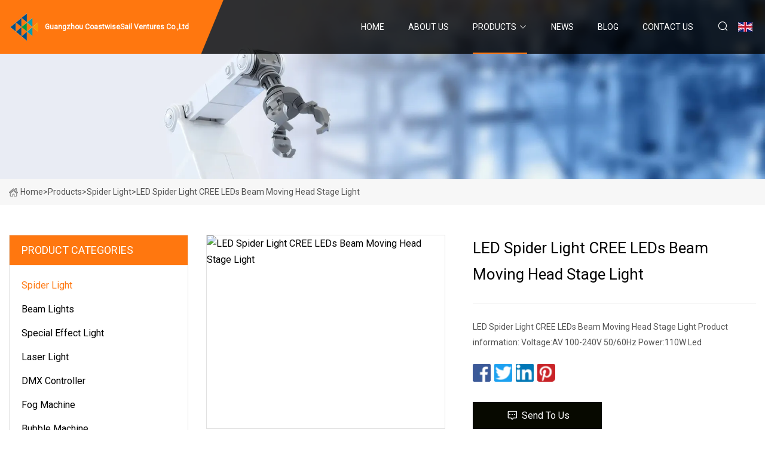

--- FILE ---
content_type: text/html; charset=utf-8
request_url: https://www.feedeforet.com/products/aled-spider-light-cree-leds-beam-moving-head-stage-light.htm
body_size: 7204
content:
<!doctype html>
<html lang="en">
<head>
<meta charset="utf-8" />
<title>LED Spider Light CREE LEDs Beam Moving Head Stage Light - Guangzhou CoastwiseSail Ventures Co.,Ltd</title>
<meta name="description" content="LED Spider Light CREE LEDs Beam Moving Head Stage Light" />
<meta name="keywords" content="LED Spider Light CREE LEDs Beam Moving Head Stage Light" />
<meta name="viewport" content="width=device-width, initial-scale=1.0" />
<meta name="application-name" content="Guangzhou CoastwiseSail Ventures Co.,Ltd" />
<meta name="twitter:card" content="summary" />
<meta name="twitter:title" content="LED Spider Light CREE LEDs Beam Moving Head Stage Light - Guangzhou CoastwiseSail Ventures Co.,Ltd" />
<meta name="twitter:description" content="LED Spider Light CREE LEDs Beam Moving Head Stage Light" />
<meta name="twitter:image" content="https://www.feedeforet.com/uploads/s/f963bfa5d80f4d708323d091995b5ad7.webp" />
<meta http-equiv="X-UA-Compatible" content="IE=edge" />
<meta property="og:site_name" content="Guangzhou CoastwiseSail Ventures Co.,Ltd" />
<meta property="og:type" content="product" />
<meta property="og:title" content="LED Spider Light CREE LEDs Beam Moving Head Stage Light - Guangzhou CoastwiseSail Ventures Co.,Ltd" />
<meta property="og:description" content="LED Spider Light CREE LEDs Beam Moving Head Stage Light" />
<meta property="og:url" content="https://www.feedeforet.com/products/aled-spider-light-cree-leds-beam-moving-head-stage-light.htm" />
<meta property="og:image" content="https://www.feedeforet.com/uploads/s/f963bfa5d80f4d708323d091995b5ad7.webp" />
<link href="https://www.feedeforet.com/products/aled-spider-light-cree-leds-beam-moving-head-stage-light.htm" rel="canonical" />
<link href="https://www.feedeforet.com/uploadimg/icons4720437182.png" rel="shortcut icon" type="image/x-icon" />
<link href="https://fonts.googleapis.com" rel="preconnect" />
<link href="https://fonts.gstatic.com" rel="preconnect" crossorigin />
<link href="https://fonts.googleapis.com/css2?family=Roboto:wght@400&display=swap" rel="stylesheet" />
<link href="https://www.feedeforet.com/themes/storefront/toast.css" rel="stylesheet" />
<link href="https://www.feedeforet.com/themes/storefront/orange/style.css" rel="stylesheet" />
<link href="https://www.feedeforet.com/themes/storefront/orange/page.css" rel="stylesheet" />
<script type="application/ld+json">
[{
"@context": "https://schema.org/",
"@type": "BreadcrumbList",
"itemListElement": [{
"@type": "ListItem",
"name": "Home",
"position": 1,
"item": "https://www.feedeforet.com/"},{
"@type": "ListItem",
"name": "Products",
"position": 2,
"item": "https://www.feedeforet.com/products.htm"},{
"@type": "ListItem",
"name": "Spider Light",
"position": 3,
"item": "https://www.feedeforet.com/spider-light.htm"},{
"@type": "ListItem",
"name": "LED Spider Light CREE LEDs Beam Moving Head Stage Light",
"position": 4,
"item": "https://www.feedeforet.com/products/aled-spider-light-cree-leds-beam-moving-head-stage-light.htm"
}]}]
</script>
</head>
<body class="index">
<!-- header start -->
<header>
  <div class="container">
    <div class="head-logo"><a href="https://www.feedeforet.com/" title="Guangzhou CoastwiseSail Ventures Co.,Ltd"><img src="/uploadimg/4720437182.png" width="50" height="50" alt="Guangzhou CoastwiseSail Ventures Co.,Ltd"><span>Guangzhou CoastwiseSail Ventures Co.,Ltd</span></a></div>
    <div class="menu-btn"><em></em><em></em><em></em></div>
    <div class="head-content">
      <nav class="nav">
        <ul>
          <li><a href="https://www.feedeforet.com/">Home</a></li>
          <li><a href="/about-us.htm">About us</a></li>
          <li class="active"><a href="/products.htm">Products</a><em class="iconfont icon-xiangxia"></em>
            <ul class="submenu">
              <li><a href="/spider-light.htm">Spider Light</a></li>
              <li><a href="/beam-lights.htm">Beam Lights</a></li>
              <li><a href="/special-effect-light.htm">Special Effect Light</a></li>
              <li><a href="/laser-light.htm">Laser Light</a></li>
              <li><a href="/dmx-controller.htm">DMX Controller</a></li>
              <li><a href="/fog-machine.htm">Fog Machine</a></li>
              <li><a href="/bubble-machine.htm">Bubble Machine</a></li>
              <li><a href="/follow-spot-lights.htm">Follow Spot Lights</a></li>
              <li><a href="/tricolor-light.htm">Tricolor Light</a></li>
              <li><a href="/electric-cabinet.htm">Electric Cabinet</a></li>
              <li><a href="/moving-head-led.htm">Moving Head-LED</a></li>
              <li><a href="/moving-head-discharge.htm">Moving Head-Discharge</a></li>
              <li><a href="/par-lights.htm">Par Lights</a></li>
              <li><a href="/wall-wash-lights.htm">Wall Wash Lights</a></li>
              <li><a href="/matrix-light.htm">Matrix Light</a></li>
              <li><a href="/magic-ball-light.htm">Magic Ball Light</a></li>
            </ul>
          </li>
          <li><a href="/news.htm">News</a></li>
          <li><a href="/blog.htm">Blog</a></li>
          <li><a href="/contact-us.htm">Contact us</a></li>
        </ul>
      </nav>
      <div class="head-search"><em class="iconfont icon-sousuo"></em></div>
      <div class="search-input">
        <input type="text" placeholder="Keyword" id="txtSearch" autocomplete="off">
        <div class="search-btn" onclick="SearchProBtn()" title="Search"><em class="iconfont icon-sousuo" aria-hidden="true"></em></div>
      </div>
      <div class="languagelist">
        <div title="Language" class="languagelist-icon"><span>Language</span></div>
        <div class="languagelist-drop"><span class="languagelist-arrow"></span>
          <ul class="languagelist-wrap">
             <li class="languagelist-active"><a href="https://www.feedeforet.com/products/aled-spider-light-cree-leds-beam-moving-head-stage-light.htm"><img src="/themes/storefront/images/language/en.png" width="24" height="16" alt="English" title="en">English</a></li>
                                    <li>
                                        <a href="https://fr.feedeforet.com/products/aled-spider-light-cree-leds-beam-moving-head-stage-light.htm">
                                            <img src="/themes/storefront/images/language/fr.png" width="24" height="16" alt="Français" title="fr">
                                            Français
                                        </a>
                                    </li>
                                    <li>
                                        <a href="https://de.feedeforet.com/products/aled-spider-light-cree-leds-beam-moving-head-stage-light.htm">
                                            <img src="/themes/storefront/images/language/de.png" width="24" height="16" alt="Deutsch" title="de">
                                            Deutsch
                                        </a>
                                    </li>
                                    <li>
                                        <a href="https://es.feedeforet.com/products/aled-spider-light-cree-leds-beam-moving-head-stage-light.htm">
                                            <img src="/themes/storefront/images/language/es.png" width="24" height="16" alt="Español" title="es">
                                            Español
                                        </a>
                                    </li>
                                    <li>
                                        <a href="https://it.feedeforet.com/products/aled-spider-light-cree-leds-beam-moving-head-stage-light.htm">
                                            <img src="/themes/storefront/images/language/it.png" width="24" height="16" alt="Italiano" title="it">
                                            Italiano
                                        </a>
                                    </li>
                                    <li>
                                        <a href="https://pt.feedeforet.com/products/aled-spider-light-cree-leds-beam-moving-head-stage-light.htm">
                                            <img src="/themes/storefront/images/language/pt.png" width="24" height="16" alt="Português" title="pt">
                                            Português
                                        </a>
                                    </li>
                                    <li>
                                        <a href="https://ja.feedeforet.com/products/aled-spider-light-cree-leds-beam-moving-head-stage-light.htm"><img src="/themes/storefront/images/language/ja.png" width="24" height="16" alt="日本語" title="ja"> 日本語</a>
                                    </li>
                                    <li>
                                        <a href="https://ko.feedeforet.com/products/aled-spider-light-cree-leds-beam-moving-head-stage-light.htm"><img src="/themes/storefront/images/language/ko.png" width="24" height="16" alt="한국어" title="ko"> 한국어</a>
                                    </li>
                                    <li>
                                        <a href="https://ru.feedeforet.com/products/aled-spider-light-cree-leds-beam-moving-head-stage-light.htm"><img src="/themes/storefront/images/language/ru.png" width="24" height="16" alt="Русский" title="ru"> Русский</a>
                                    </li>
           </ul>
        </div>
      </div>
    </div>
  </div>
</header>
<!-- main end -->
<!-- main start -->
<main>
  <div class="inner-banner"><img src="/themes/storefront/images/inner-banner.webp" alt="LED Spider Light CREE LEDs Beam Moving Head Stage Light">
    <div class="inner-content"><a href="https://www.feedeforet.com/"><img src="/themes/storefront/images/pagenav-homeicon.webp" alt="Home">Home</a> > <a href="https://www.feedeforet.com/products.htm">Products</a> > <a href="/spider-light.htm">Spider Light</a> > <span>LED Spider Light CREE LEDs Beam Moving Head Stage Light</span></div>
  </div>
  <div class="container">
    <div class="page-main">
      <div class="page-aside">
        <div class="aside-item">
          <div class="aside-title">PRODUCT CATEGORIES</div>
          <ul class="aside-catelist">
            <li><a href="/spider-light.htm" class="active">Spider Light</a></li>
            <li><a href="/beam-lights.htm">Beam Lights</a></li>
            <li><a href="/special-effect-light.htm">Special Effect Light</a></li>
            <li><a href="/laser-light.htm">Laser Light</a></li>
            <li><a href="/dmx-controller.htm">DMX Controller</a></li>
            <li><a href="/fog-machine.htm">Fog Machine</a></li>
            <li><a href="/bubble-machine.htm">Bubble Machine</a></li>
            <li><a href="/follow-spot-lights.htm">Follow Spot Lights</a></li>
            <li><a href="/tricolor-light.htm">Tricolor Light</a></li>
            <li><a href="/electric-cabinet.htm">Electric Cabinet</a></li>
            <li><a href="/moving-head-led.htm">Moving Head-LED</a></li>
            <li><a href="/moving-head-discharge.htm">Moving Head-Discharge</a></li>
            <li><a href="/par-lights.htm">Par Lights</a></li>
            <li><a href="/wall-wash-lights.htm">Wall Wash Lights</a></li>
            <li><a href="/matrix-light.htm">Matrix Light</a></li>
            <li><a href="/magic-ball-light.htm">Magic Ball Light</a></li>
          </ul>
        </div>
        <div class="aside-item">
          <div class="aside-title">LATEST PRODUCTS</div>
          <ul class="latest-products">
            <li><a href="/products/aled-laser-search-light-long-visible-distance-marine-searchlight-tz7.htm">
              <div class="img lazy-wrap"><img data-src="/uploads/s/acc0f658a64c421987f21c4c7db07165.webp" class="lazy" alt="LED Laser Search Light Long Visible Distance Marine Searchlight Tz7"><span class="lazy-load"></span></div>
              <div class="info"><span class="title">LED Laser Search Light Long Visible Distance Marine Searchlight Tz7</span></div>
            </a></li>
            <li><a href="/products/alarge-shaking-head-jet-foam-bubble-machine-party-stage-water-park-scenery.htm">
              <div class="img lazy-wrap"><img data-src="/uploads/s/4f5a45035dd649c1ab557c6b158ac319.webp" class="lazy" alt="Large Shaking Head Jet Foam Bubble Machine Party Stage Water Park Scenery"><span class="lazy-load"></span></div>
              <div class="info"><span class="title">Large Shaking Head Jet Foam Bubble Machine Party Stage Water Park Scenery</span></div>
            </a></li>
            <li><a href="/products/a200w-warm-white-nbspembedded-electric-flip-led-tricolor-conference-light.htm">
              <div class="img lazy-wrap"><img data-src="/uploads/s/b6425c5903f549fd8399bf14169a865f.webp" class="lazy" alt="200W Warm White &nbsp;Embedded Electric Flip LED Tricolor Conference light"><span class="lazy-load"></span></div>
              <div class="info"><span class="title">200W Warm White &nbsp;Embedded Electric Flip LED Tricolor Conference light</span></div>
            </a></li>
            <li><a href="/products/acolorful-rotating-crystal-bulb-atmosphere-magic-ball-light-led-stage-light.htm">
              <div class="img lazy-wrap"><img data-src="/uploads/s/72b673f9f27e4daba9cd49705436e26e.webp" class="lazy" alt="Colorful Rotating Crystal Bulb Atmosphere Magic Ball Light LED Stage Light"><span class="lazy-load"></span></div>
              <div class="info"><span class="title">Colorful Rotating Crystal Bulb Atmosphere Magic Ball Light LED Stage Light</span></div>
            </a></li>
            <li><a href="/products/astage-effect-indoor-outdoor-bubble-machine-cloud-making-machine-with-helium-gas.htm">
              <div class="img lazy-wrap"><img data-src="/uploads/s/e99a27c7954c4862ac22ec1510f5a5fa.webp" class="lazy" alt="Stage Effect Indoor Outdoor Bubble Machine Cloud Making Machine with Helium Gas"><span class="lazy-load"></span></div>
              <div class="info"><span class="title">Stage Effect Indoor Outdoor Bubble Machine Cloud Making Machine with Helium Gas</span></div>
            </a></li>
          </ul>
        </div>
        <div class="aside-item">
          <div class="aside-search">
            <input type="text" placeholder="Keyword" id="AsideSearch" autocomplete="off">
            <button id="AsideBtn" onclick="AsideSearch()"><em class="iconfont icon-sousuo" aria-hidden="true"></em></button>
          </div>
        </div>
      </div>
      <div class="page-content">
        <div class="preview-container">
          <div class="preview-img"><img src="/uploads/s/f963bfa5d80f4d708323d091995b5ad7.webp" alt="LED Spider Light CREE LEDs Beam Moving Head Stage Light"></div>
          <div class="preview-info">
            <h1 class="prodetails-title">LED Spider Light CREE LEDs Beam Moving Head Stage Light</h1>
            <div class="prodetails-text">LED Spider Light CREE LEDs Beam Moving Head Stage Light Product information: Voltage:AV 100-240V 50/60Hz Power:110W Led </div>
            <div class="sharewrap"></div>
            <div class="prodetails-btn"><a href="javascript:void(0)" class="tosendinquiry"><em class="iconfont icon-message"></em>Send to us</a></div>
          </div>
        </div>
        <div class="prodetails-content"><h5>Basic Info</h5>                                        <table border="1" cellpadding="0" cellspacing="0" class="table">                                            <tbody><tr>                            <td>Model NO.</td>                            <td>RG-ML80WR-KCRe8H46</td>                        </tr>                                            <tr>                            <td>IP Rating</td>                            <td>IP20</td>                        </tr>                                            <tr>                            <td>Certification</td>                            <td>CE, RoHS</td>                        </tr>                                            <tr>                            <td>Voltage</td>                            <td>AC100-240V</td>                        </tr>                                            <tr>                            <td>Size</td>                            <td>405X295X490mm</td>                        </tr>                                            <tr>                            <td>Net Weight</td>                            <td>8.5kg</td>                        </tr>                                            <tr>                            <td>Gross Weight</td>                            <td>10kg</td>                        </tr>                                            <tr>                            <td>LEDs</td>                            <td>RGBW 4in1 CREE LED, 12PCS*15W</td>                        </tr>                                            <tr>                            <td>Control</td>                            <td>DMX512, Auto, Sound, Master-Slavex-Axis Positionin</td>                        </tr>                                            <tr>                            <td>Rated Power</td>                            <td>200W</td>                        </tr>                                            <tr>                            <td>Transport Package</td>                            <td>Carton, Flycase, Plywood</td>                        </tr>                                            <tr>                            <td>Specification</td>                            <td>12pcs 15w CREE RGBW 4-IN-1 LEDs</td>                        </tr>                                            <tr>                            <td>Trademark</td>                            <td>RIGEBA</td>                        </tr>                                            <tr>                            <td>Origin</td>                            <td>China</td>                        </tr>                                            <tr>                            <td>Production Capacity</td>                            <td>5000PCS/Month</td>                        </tr>                                    </tbody></table>                                                <h5>Product Description</h5>                                                                            <strong>LED Spider Light CREE LEDs Beam Moving Head Stage Light</strong><strong>Product information:</strong><br>Voltage:AV 100-240V 50/60Hz<br>Power:110W<br>Led source:8pcs 10W CREE RGBW 4in1 LEDs Beam angle:4.5°<br>Strobe:1-25Hz/Second with carious strobe speeds Dimmer:1-100% with<br>16 bit<br>Pan:540°+fine(Unlimited Pan optional) Tilt:145°+fine<br>Channel:1137 double channels mode<br>Control:DMX512 /Master-asve/Auto/Sound activated Function:<br>1.Strobe beam light effect<br>2.Each bulb is controllable,with racing light effect.<br>3.Dynamic beam effect which perfectly suitable to the club,bar,concert.<br>4.Unlimited Pan movement optional<br><br><p><img src="/uploads/p/b46b322fc0bb43348e4ace1dfe11aa51.webp" alt="LED Spider Light CREE LEDs Beam Moving Head Stage Light"></p><p><img src="/uploads/p/f27605e675a54c50a21a53ed917dfa36.webp" alt="LED Spider Light CREE LEDs Beam Moving Head Stage Light"></p><p><img src="/uploads/p/4d9c13bb4b614c2bbcef19444d0ca161.webp" alt="LED Spider Light CREE LEDs Beam Moving Head Stage Light"></p><p><img src="/uploads/p/81ac88d29c154cbf9e00685063108674.webp" alt="LED Spider Light CREE LEDs Beam Moving Head Stage Light"></p><p><img src="/uploads/p/532a1d52c22144659a268cfd72b1987d.webp" alt="LED Spider Light CREE LEDs Beam Moving Head Stage Light"></p><p>&nbsp;</p><strong>Delivering and shipping</strong><table border="1" cellpadding="0" cellspacing="0"><tbody><tr><td>Price terms</td><td>EXWork, CIF, CNF, optional</td></tr><tr><td>Certificates</td><td>CE, ROHS, please feel free to contact our sales team if you need other certificate</td></tr><tr><td>Shipping methods</td><td>Express shipping, air shipping, sea shipping</td></tr><tr><td>Shipping time</td><td>Normal time, depends on the destination, urgent order please contact our sales team</td></tr><tr><td>Payment terms</td><td>T/T, Western Union, PayPal, L/C.</td></tr><tr><td>Sample order</td><td>3-7 working days after payment (depends on stock status)</td></tr><tr><td>Production time</td><td>7-20 working days, larger quantity or OEM&amp;ODM order might cost longer production time, please confirm with our sales team</td></tr><tr><td>Package</td><td>Carton, flight case, plywood case</td></tr></tbody></table><br><strong>Why choose us?</strong><br>--Professional manufacturer with 12 years stage equipment experience, brand RIGEBA is hot selling all over the world.<br>--OEM&amp;ODM: OEM&amp;ODM order and sample order are welcome.<br>--Product line: led dance floor, led par light, led moving head light, moving head light, led wall washer light, led display screen, led profile light, (led) follow spot light, DMX controller/ console &amp; Dimmer, gobo light, led blinder light, effect light, truss, stage, flight case, cable ramp, led furniture, etc.<br>--Good quality: high quality material, gorgeous effect, favorable comment from our customers.<br>--Good price: wholesale factory price.<br>--Good service: professional and patient sales team and after sales team, serving you for all projects and rental/wholesale/retail businesses.<br>--Warranty: One year, two years, or three years warranty, life long after service. Normal warranty is 1 year, if you need longer warranty, please contact us.<p>&nbsp;</p><strong>FAQ</strong><br>Q: Are you a factory or trading company?<br>A: We are manufacturer with export qualification, provide competitive factory price.<br> <br>Q: Where is your factory located? How can I visit there?<br>A: Our factory address is: No.68 Huagang Dadao, Xinhua Street, Huadu District, Guangzhou City, China.<br>We are close to the Guangzhou Baiyun Airport and the Guangzhou north subway station, we can pick you up, please contact our sales team for more details. We have our hot selling product in our showroom, warmly welcome to visit our factory.<br> <br>Q: How to get the latest price?<br>A: If you want the latest price, Please email or call us with the items names or No. and your needing quantity you are interested in, or send us your inquiry at the bottom of the product page.<br> <br>Q: Do the products have any certificate?<br>A: Yes, our products have CE and ROHS certification, please contact us if you need other certifications.<br> <br>Q: How to place an order?<br>A: Please kindly send us your order by email, we will confirm the quotation with you. We wish to know the information: delivery information (name, company, address, zip code, mobile/telephone number, transportation way) and production information (product details, order quantity, customized logo or not, etc.)<br> <br>Q: What is your product range?<br>A: led dance floor, led par light, led moving head light, moving head light, led wall washer light, led display screen, led profile light, (led) follow spot light, DMX controller/ console &amp; Dimmer, gobo light, led blinder light, effect light, truss, stage, flight case, cable ramp, led furniture, etc.<br> <br>Q: What is the payment term?<br>A: We accept T/T, Western Union, PayPal, L/C.<br> <br>Q: Can you help me to print our logo or company name on the products or package?<br>A: Of course yes, OEM&amp;ODM order is warmly welcomed.<br> <br>Q: If the products are broken, how shall I get the spare parts?<br>A: Normally we will send you some free spare parts together with your order, for more problems, please contact us, our serving staff will check and discuss the problem with our engineer, then give you repairing suggestion and deal with you for the needed spare parts delivery.<br> <br>Q: How long is the warranty?<br>A: One year, two years, or three years warranty, life long after service. Normal warranty is 1 year, if you need longer warranty, please contact us.<br><br>Company Information<br>Guangzhou Geliang Lighting Technology Limited Company ((Hong Kong)RIGE Technology CO., Limited) is a collection of engineering design/development /production/sales and service of high-tech exported private enterprises. Located in Huadu, Guangzhou, where is center of Guangdong, as known as LED Developing Metro of Pearl River Delta, we got convenient traffic and rich atmosphere of LED industry development.<br> <br>Professional producing team<br>With more than 12 years experiences for producing the Professional Led Stage Lighting. Our production teams know every detail and also know how to control the quality to the best.<br> <br>Professional service team<br>"Keep Learning; Take the challenge, Team-work" is our soul<br>"Quality, innovation, Service" is our management idea<br> <br>Professional Research team<br>Basic on the development of the LED and demand of stage market, we develop and produce following series device independently with advanced technology and concepts:<br>Stage truss, LED Lights for advertising, LED stage,Light, LED outdoor searching light, LED moving Head Light, DMX console and other stage device.<br> <br>The tenet<br>With the good environment provided by the company, all staffs offer good, distinctive and functional products with sustained innovation and provide comprehensive additional service to par customers to realize the life value of the staffs, social value of the company and economic value of the.<br>Customer First, Service Foremost!<br><br>Contact information<br>Welcome to our factory for visiting<br>Any inquiry, please feel free to contact us as below:<br>Jamie<br> <br>Mobile: +86-19864970748<br> <br></div>
        <div class="prodetails-link">
          <div class="item prev"><em class="iconfont icon-xiangzuo"></em>previous:
 <a href="/products/asharpy-beam-moving-head-light-230-watt-changeable-rotation-different-pattern-moing-head-light.htm">Sharpy Beam Moving Head Light 230 Watt Changeable Rotation Different Pattern Moing Head Light</a> </div>
          <div class="item next">
 <a href="/products/a9x10w-rgbw-4in1-led-mini-spider-beam-disco-moving-head-lights.htm">9X10W RGBW 4-in-1 LED Mini Spider Beam Disco Moving Head Lights</a>   :next<em class="iconfont icon-xiangyou"></em></div>
        </div>
        <div class="prodetails-feedback" id="send">
          <div class="pro-description"></div>
          <input type="hidden" id="in-domain" value="feedeforet.com">
          <div class="feedback">
            <div class="item">
              <label>Name: <span>*</span></label>
              <input type="text" id="in-name">
            </div>
            <div class="item">
              <label>E-mail: <span>*</span></label>
              <input type="text" id="in-email">
            </div>
            <div class="item">
              <label>Phone/WhatsApp: <span>*</span></label>
              <input type="text" id="in-phone">
            </div>
            <div class="item">
              <label>Subject: <span>*</span></label>
              <input type="text" id="in-subject">
            </div>
            <div class="item">
              <label>Content: <span>*</span></label>
              <textarea name="" id="in-content"></textarea>
            </div>
            <div class="sendbtn" id="SubmitName" onclick="SendInquiry()"><span>Send to us</span></div>
          </div>
        </div>
      </div>
    </div>
  </div>
</main>

<!-- main end -->
<!-- footer start -->
<footer>
  <div class="container">
    <div class="foot-item foot-item1"><a href="https://www.feedeforet.com/" class="foot-logo" title="Guangzhou CoastwiseSail Ventures Co.,Ltd"><img src="/uploadimg/4720437182.png" width="50" height="50" alt="Guangzhou CoastwiseSail Ventures Co.,Ltd"></a>
      <div class="foot-newsletter">
        <input id="newsletterInt" placeholder="Your Email Address" type="text">
        <button id="newsletterBtn" title="Email"><em class="iconfont icon-zhixiangyou"></em></button>
      </div>
      <div id="newsletter-hint"></div>
      <p class="newsletter-tip">Have a question?<a href="https://www.feedeforet.com/">Click here</a></p>
      <div class="foot-share"><a href="#" rel="nofollow" title="facebook"><em class="iconfont icon-facebook"></em></a><a href="#" rel="nofollow" title="linkedin"><em class="iconfont icon-linkedin"></em></a><a href="#" rel="nofollow" title="twitter"><em class="iconfont icon-twitter-fill"></em></a><a href="#" rel="nofollow" title="youtube"><em class="iconfont icon-youtube"></em></a><a href="#" rel="nofollow" title="instagram"><em class="iconfont icon-instagram"></em></a><a href="#" rel="nofollow" title="TikTok"><em class="iconfont icon-icon_TikTok"></em></a></div>
    </div>
    <div class="foot-item foot-item2">
      <div class="foot-title">QUICK LINKS</div>
      <ul>
        <li><a href="https://www.feedeforet.com/">Home</a></li>
        <li><a href="/about-us.htm">About us</a></li>
        <li><a href="/products.htm">Products</a></li>
        <li><a href="/news.htm">News</a></li>
        <li><a href="/blog.htm">Blog</a></li>
        <li><a href="/contact-us.htm">Contact us</a></li>
        <li><a href="/sitemap.xml">Sitemap</a></li>
        <li><a href="/privacy-policy.htm">Privacy Policy</a></li>
      </ul>
    </div>
    <div class="foot-item foot-item3">
      <div class="foot-title">PRODUCT CATEGORY</div>
      <ul>
        <li><a href="/spider-light.htm">Spider Light</a></li>
        <li><a href="/beam-lights.htm">Beam Lights</a></li>
        <li><a href="/special-effect-light.htm">Special Effect Light</a></li>
        <li><a href="/laser-light.htm">Laser Light</a></li>
        <li><a href="/dmx-controller.htm">DMX Controller</a></li>
        <li><a href="/fog-machine.htm">Fog Machine</a></li>
        <li><a href="/bubble-machine.htm">Bubble Machine</a></li>
        <li><a href="/follow-spot-lights.htm">Follow Spot Lights</a></li>
      </ul>
    </div>
    <div class="foot-item foot-item4">
      <div class="foot-title">PARTNER COMPANY</div>
      <ul>
<li><a href="https://www.ltw-ingredients.com/" target="_blank">Magnesium Sulfate Factory</a></li><li><a href="https://www.cangnanhuicailaser.com/" target="_blank">Hot Stamping Foil Factory</a></li><li><a href="https://www.uneedgroup.com/" target="_blank">China Sandy Nitrile Gloves Suppliers</a></li><li><a href="https://www.phoebuslight.com/" target="_blank">Yangzhou Phoebus Outdoor Lighting Co., Ltd</a></li><li><a href="https://www.jx-battery.com/lithium-ups-battery/backup-ups/" target="_blank">Backup UPS Manufacturs</a></li><li><a href="https://www.sinoma-wuhan.com/" target="_blank">www.sinoma-wuhan.com</a></li><li><a href="https://www.yxcoppertube.com/" target="_blank">Shandong Yexiang Metal Tech Co., Ltd</a></li><li><a href="https://www.major-ti.com/" target="_blank">www.major-ti.com</a></li>      </ul>
    </div>
  </div>
  <div class="foot-copyright">
    <p>Copyright &copy; feedeforet.com, all rights reserved.&nbsp;&nbsp;E-mail: <a href="mike@feedeforet.com" target="_blank"><span class="__cf_email__" data-cfemail="fd90949698bd9b989899989b928f9889d39e9290">[email&#160;protected]</span></a></p>
  </div>
  <div class="gotop"><em class="iconfont icon-xiangshang"></em></div>
</footer>
<!-- footer end -->
 
<!-- script start -->
<script data-cfasync="false" src="/cdn-cgi/scripts/5c5dd728/cloudflare-static/email-decode.min.js"></script><script src="https://www.feedeforet.com/themes/storefront/js/jquery3.6.1.js"></script>
<script src="https://www.feedeforet.com/themes/storefront/js/vanilla-lazyload.js"></script>
<script src="https://www.feedeforet.com/themes/storefront/js/toast.js"></script>
<script src="https://www.feedeforet.com/themes/storefront/js/style.js"></script>
<script src="https://www.feedeforet.com/themes/storefront/js/page.js"></script>
<script src="https://www.feedeforet.com/themes/storefront/js/share.js"></script>
<script src="https://www.feedeforet.com/themes/storefront/js/axios.min.js"></script>
<script src="https://www.feedeforet.com/themes/storefront/js/contact.js"></script>
<script type="text/javascript" src="//info.53hu.net/traffic.js?id=08a984h6ak"></script>
<script defer src="https://static.cloudflareinsights.com/beacon.min.js/vcd15cbe7772f49c399c6a5babf22c1241717689176015" integrity="sha512-ZpsOmlRQV6y907TI0dKBHq9Md29nnaEIPlkf84rnaERnq6zvWvPUqr2ft8M1aS28oN72PdrCzSjY4U6VaAw1EQ==" data-cf-beacon='{"version":"2024.11.0","token":"3a8966f18fc5444aa2a5b1d7ea536434","r":1,"server_timing":{"name":{"cfCacheStatus":true,"cfEdge":true,"cfExtPri":true,"cfL4":true,"cfOrigin":true,"cfSpeedBrain":true},"location_startswith":null}}' crossorigin="anonymous"></script>
</body>
</html>
